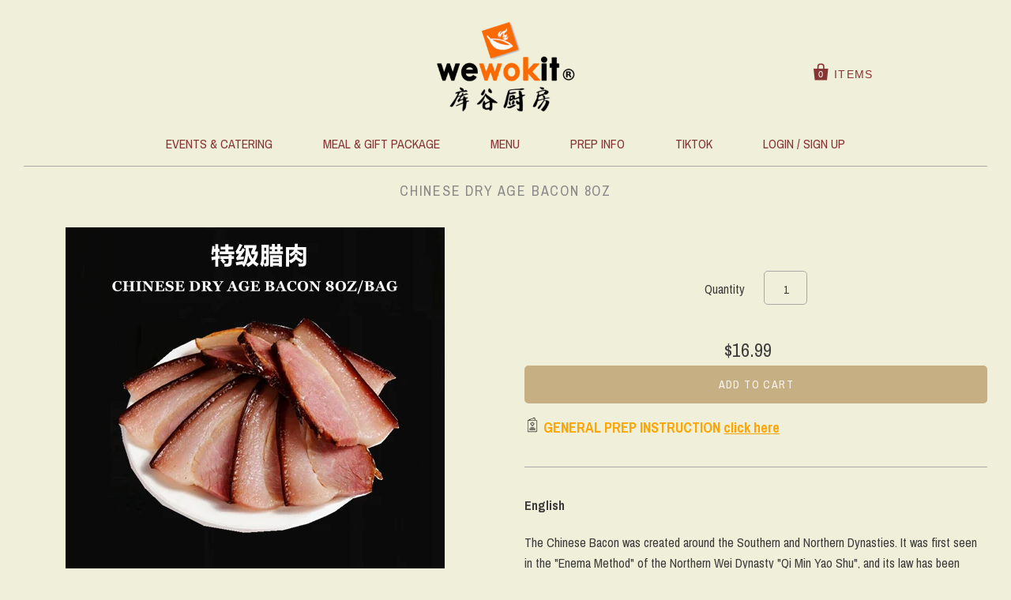

--- FILE ---
content_type: text/css
request_url: https://www.wewokit.com/cdn/shop/t/5/assets/zenithify.smartlabels.css?v=97515230505382632121564622806
body_size: -489
content:
.zensl-wrapper{position:relative}.zensl-collection-container,.zensl-product-container{position:absolute;width:100%;height:100%;top:0}.zensl-label-image{z-index:99}.zensl-wrapper .top_left{top:0!important;left:0!important;right:auto!important;bottom:auto!important;background-position:left top}.zensl-wrapper .top_center{top:0!important;left:50%!important;right:auto!important;bottom:auto!important;transform:translate(-50%);background-position:center top}.zensl-wrapper .top_right{top:0!important;right:0!important;left:auto!important;bottom:auto!important;background-position:right top}.zensl-wrapper .middle_left{top:50%!important;left:0!important;right:auto!important;bottom:auto!important;transform:translateY(-50%);background-position:left center}.zensl-wrapper .middle_center{top:50%!important;left:50%!important;right:auto!important;bottom:auto!important;transform:translate(-50%,-50%);background-position:center center}.zensl-wrapper .middle_right{top:50%!important;right:0!important;left:auto!important;bottom:auto!important;transform:translateY(-50%);background-position:right center}.zensl-wrapper .bottom_left{bottom:0!important;left:0!important;top:auto!important;right:auto!important;background-position:left bottom}.zensl-wrapper .bottom_center{bottom:0!important;left:50%!important;top:auto!important;right:auto!important;transform:translate(-50%);background-position:center bottom}.zensl-wrapper .bottom_right{bottom:0!important;right:0!important;top:auto!important;left:auto!important;background-position:right bottom}.zensl-wrapper .zensl-label-text{width:100%;position:absolute;top:50%;left:50%;text-align:center;transform:translate(-50%) translateY(-50%);z-index:100;word-wrap:break-word}
/*# sourceMappingURL=/cdn/shop/t/5/assets/zenithify.smartlabels.css.map?v=97515230505382632121564622806 */
